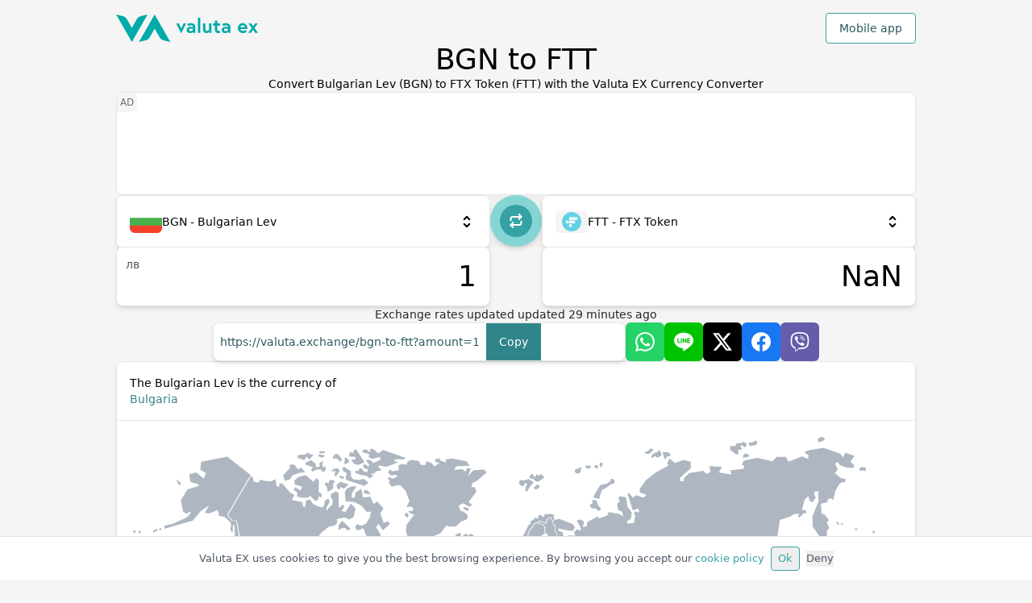

--- FILE ---
content_type: text/html; charset=utf-8
request_url: https://www.google.com/recaptcha/api2/aframe
body_size: 269
content:
<!DOCTYPE HTML><html><head><meta http-equiv="content-type" content="text/html; charset=UTF-8"></head><body><script nonce="jOoX5XKkDmcqUwdUd8d3Zw">/** Anti-fraud and anti-abuse applications only. See google.com/recaptcha */ try{var clients={'sodar':'https://pagead2.googlesyndication.com/pagead/sodar?'};window.addEventListener("message",function(a){try{if(a.source===window.parent){var b=JSON.parse(a.data);var c=clients[b['id']];if(c){var d=document.createElement('img');d.src=c+b['params']+'&rc='+(localStorage.getItem("rc::a")?sessionStorage.getItem("rc::b"):"");window.document.body.appendChild(d);sessionStorage.setItem("rc::e",parseInt(sessionStorage.getItem("rc::e")||0)+1);localStorage.setItem("rc::h",'1768666739502');}}}catch(b){}});window.parent.postMessage("_grecaptcha_ready", "*");}catch(b){}</script></body></html>

--- FILE ---
content_type: text/css; charset=UTF-8
request_url: https://valuta.exchange/_next/static/css/6395100a457bec5bf757.css
body_size: 4014
content:
*,:after,:before{--tw-border-spacing-x:0;--tw-border-spacing-y:0;--tw-translate-x:0;--tw-translate-y:0;--tw-rotate:0;--tw-skew-x:0;--tw-skew-y:0;--tw-scale-x:1;--tw-scale-y:1;--tw-pan-x: ;--tw-pan-y: ;--tw-pinch-zoom: ;--tw-scroll-snap-strictness:proximity;--tw-gradient-from-position: ;--tw-gradient-via-position: ;--tw-gradient-to-position: ;--tw-ordinal: ;--tw-slashed-zero: ;--tw-numeric-figure: ;--tw-numeric-spacing: ;--tw-numeric-fraction: ;--tw-ring-inset: ;--tw-ring-offset-width:0px;--tw-ring-offset-color:#fff;--tw-ring-color:rgb(59 130 246/0.5);--tw-ring-offset-shadow:0 0 transparent;--tw-ring-shadow:0 0 transparent;--tw-shadow:0 0 transparent;--tw-shadow-colored:0 0 transparent;--tw-blur: ;--tw-brightness: ;--tw-contrast: ;--tw-grayscale: ;--tw-hue-rotate: ;--tw-invert: ;--tw-saturate: ;--tw-sepia: ;--tw-drop-shadow: ;--tw-backdrop-blur: ;--tw-backdrop-brightness: ;--tw-backdrop-contrast: ;--tw-backdrop-grayscale: ;--tw-backdrop-hue-rotate: ;--tw-backdrop-invert: ;--tw-backdrop-opacity: ;--tw-backdrop-saturate: ;--tw-backdrop-sepia: ;--tw-contain-size: ;--tw-contain-layout: ;--tw-contain-paint: ;--tw-contain-style: }::backdrop{--tw-border-spacing-x:0;--tw-border-spacing-y:0;--tw-translate-x:0;--tw-translate-y:0;--tw-rotate:0;--tw-skew-x:0;--tw-skew-y:0;--tw-scale-x:1;--tw-scale-y:1;--tw-pan-x: ;--tw-pan-y: ;--tw-pinch-zoom: ;--tw-scroll-snap-strictness:proximity;--tw-gradient-from-position: ;--tw-gradient-via-position: ;--tw-gradient-to-position: ;--tw-ordinal: ;--tw-slashed-zero: ;--tw-numeric-figure: ;--tw-numeric-spacing: ;--tw-numeric-fraction: ;--tw-ring-inset: ;--tw-ring-offset-width:0px;--tw-ring-offset-color:#fff;--tw-ring-color:rgb(59 130 246/0.5);--tw-ring-offset-shadow:0 0 transparent;--tw-ring-shadow:0 0 transparent;--tw-shadow:0 0 transparent;--tw-shadow-colored:0 0 transparent;--tw-blur: ;--tw-brightness: ;--tw-contrast: ;--tw-grayscale: ;--tw-hue-rotate: ;--tw-invert: ;--tw-saturate: ;--tw-sepia: ;--tw-drop-shadow: ;--tw-backdrop-blur: ;--tw-backdrop-brightness: ;--tw-backdrop-contrast: ;--tw-backdrop-grayscale: ;--tw-backdrop-hue-rotate: ;--tw-backdrop-invert: ;--tw-backdrop-opacity: ;--tw-backdrop-saturate: ;--tw-backdrop-sepia: ;--tw-contain-size: ;--tw-contain-layout: ;--tw-contain-paint: ;--tw-contain-style: }

/* ! tailwindcss v3.4.17 | MIT License | https://tailwindcss.com */*,:after,:before{box-sizing:border-box;border:0 solid #e5e7eb}:after,:before{--tw-content:""}:host,html{line-height:1.5;-webkit-text-size-adjust:100%;-moz-tab-size:4;tab-size:4;font-family:ui-sans-serif,system-ui,sans-serif,Apple Color Emoji,Segoe UI Emoji,Segoe UI Symbol,Noto Color Emoji;font-feature-settings:normal;font-variation-settings:normal;-webkit-tap-highlight-color:transparent}body{margin:0;line-height:inherit}hr{height:0;color:inherit;border-top-width:1px}abbr:where([title]){text-decoration:underline dotted}h1,h2,h3,h4,h5,h6{font-size:inherit;font-weight:inherit}a{color:inherit;text-decoration:inherit}b,strong{font-weight:bolder}code,kbd,pre,samp{font-family:ui-monospace,SFMono-Regular,Menlo,Monaco,Consolas,Liberation Mono,Courier New,monospace;font-feature-settings:normal;font-variation-settings:normal;font-size:1em}small{font-size:80%}sub,sup{font-size:75%;line-height:0;position:relative;vertical-align:baseline}sub{bottom:-.25em}sup{top:-.5em}table{text-indent:0;border-color:inherit;border-collapse:collapse}button,input,optgroup,select,textarea{font-family:inherit;font-feature-settings:inherit;font-variation-settings:inherit;font-size:100%;font-weight:inherit;line-height:inherit;letter-spacing:inherit;color:inherit;margin:0;padding:0}button,select{text-transform:none}button,input:where([type=button]),input:where([type=reset]),input:where([type=submit]){-webkit-appearance:button;background-color:transparent;background-image:none}:-moz-focusring{outline:auto}:-moz-ui-invalid{box-shadow:none}progress{vertical-align:baseline}::-webkit-inner-spin-button,::-webkit-outer-spin-button{height:auto}[type=search]{-webkit-appearance:textfield;outline-offset:-2px}::-webkit-search-decoration{-webkit-appearance:none}::-webkit-file-upload-button{-webkit-appearance:button;font:inherit}summary{display:list-item}blockquote,dd,dl,figure,h1,h2,h3,h4,h5,h6,hr,p,pre{margin:0}fieldset{margin:0}fieldset,legend{padding:0}menu,ol,ul{list-style:none;margin:0;padding:0}dialog{padding:0}textarea{resize:vertical}input:-ms-input-placeholder,textarea:-ms-input-placeholder{opacity:1;color:#9ca3af}input::placeholder,textarea::placeholder{opacity:1;color:#9ca3af}[role=button],button{cursor:pointer}:disabled{cursor:default}audio,canvas,embed,iframe,img,object,svg,video{display:block;vertical-align:middle}img,video{max-width:100%;height:auto}[hidden]:where(:not([hidden=until-found])){display:none}body{--tw-bg-opacity:1;background-color:rgb(245 245 245/var(--tw-bg-opacity,1));font-size:.875rem;line-height:1.25rem;--tw-text-opacity:1;color:rgb(0 0 0/var(--tw-text-opacity,1))}.no-scroll{overflow:hidden}.wrapper{margin:0 auto;width:100%;max-width:64rem;overflow:visible;padding-left:1rem;padding-right:1rem}.card{border-radius:.5rem;border-width:1px;--tw-border-opacity:1;border-color:rgb(229 229 229/var(--tw-border-opacity,1));--tw-bg-opacity:1;background-color:rgb(255 255 255/var(--tw-bg-opacity,1));--tw-shadow:0 4px 6px -1px rgb(0 0 0/0.1),0 2px 4px -2px rgb(0 0 0/0.1);--tw-shadow-colored:0 4px 6px -1px var(--tw-shadow-color),0 2px 4px -2px var(--tw-shadow-color);box-shadow:var(--tw-ring-offset-shadow,0 0 transparent),var(--tw-ring-shadow,0 0 transparent),var(--tw-shadow);transition-property:all;transition-timing-function:cubic-bezier(.4,0,.2,1);transition-duration:.15s}.title{font-size:1.25rem;line-height:1.75rem;font-weight:500}@media (min-width:768px){.title{font-size:1.5rem;line-height:2rem}}.no-scrollbar::-webkit-scrollbar{display:none}.no-scrollbar{-ms-overflow-style:none;scrollbar-width:none}.text-container{margin-left:auto;margin-right:auto;width:100%;max-width:42rem;padding-top:3rem;padding-bottom:6rem;line-height:1.625}@media (min-width:768px){.text-container{width:42rem}}.text-container{h1{padding-bottom:.625rem;font-size:1.5rem;line-height:2rem;font-weight:500}h2{font-size:1.25rem;line-height:1.75rem;font-weight:500}h2,h3{padding-bottom:.5rem}h3{font-size:1.125rem;line-height:1.75rem;font-weight:500}p{padding-bottom:.25rem}ul{list-style-type:disc;padding-left:1rem;padding-bottom:.25rem}ol{list-style-type:decimal;padding-left:1rem;padding-bottom:.25rem}a{--tw-text-opacity:1;color:rgb(48 133 138/var(--tw-text-opacity,1));text-decoration-line:underline;transition-property:color,background-color,border-color,text-decoration-color,fill,stroke;transition-timing-function:cubic-bezier(.4,0,.2,1);transition-duration:.15s;color:rgb(43 89 95/var(--tw-text-opacity,1))}blockquote{margin-top:1rem;margin-bottom:1rem;border-left-width:4px;--tw-border-opacity:1;border-color:rgb(209 213 219/var(--tw-border-opacity,1));padding-left:1rem;font-style:italic}code{border-radius:.25rem;--tw-bg-opacity:1;background-color:rgb(243 244 246/var(--tw-bg-opacity,1));padding-left:.25rem;padding-right:.25rem;padding-top:.125rem;padding-bottom:.125rem}pre{margin-top:1rem;margin-bottom:1rem;overflow-x:auto;border-radius:.25rem;--tw-bg-opacity:1;background-color:rgb(243 244 246/var(--tw-bg-opacity,1));padding:1rem}}.pointer-events-none{pointer-events:none}.static{position:static}.fixed{position:fixed}.absolute{position:absolute}.relative{position:relative}.inset-0{inset:0}.inset-x-0{left:0;right:0}.bottom-0{bottom:0}.left-0{left:0}.left-3{left:.75rem}.right-0{right:0}.top-0{top:0}.top-16{top:4rem}.top-3{top:.75rem}.top-\[10\%\]{top:10%}.z-10{z-index:10}.z-20{z-index:20}.z-50{z-index:50}.mx-2{margin-left:.5rem;margin-right:.5rem}.mx-auto{margin-left:auto;margin-right:auto}.mb-10{margin-bottom:2.5rem}.mb-8{margin-bottom:2rem}.box-border{box-sizing:border-box}.flex{display:flex}.table{display:table}.table-header-group{display:table-header-group}.grid{display:grid}.hidden{display:none}.h-10{height:2.5rem}.h-12{height:3rem}.h-16{height:4rem}.h-24{height:6rem}.h-6{height:1.5rem}.h-7{height:1.75rem}.h-96{height:24rem}.h-full{height:100%}.max-h-60{max-height:15rem}.w-10{width:2.5rem}.w-12{width:3rem}.w-16{width:4rem}.w-36{width:9rem}.w-40{width:10rem}.w-44{width:11rem}.w-56{width:14rem}.w-6{width:1.5rem}.w-\[500px\]{width:500px}.w-full{width:100%}.min-w-0{min-width:0}.min-w-60{min-width:15rem}.max-w-60{max-width:15rem}.max-w-\[90\%\]{max-width:90%}.max-w-lg{max-width:32rem}.flex-1{flex:1 1}.flex-none{flex:none}.table-fixed{table-layout:fixed}.rotate-90{--tw-rotate:90deg;transform:translate(var(--tw-translate-x),var(--tw-translate-y)) rotate(var(--tw-rotate)) skewX(var(--tw-skew-x)) skewY(var(--tw-skew-y)) scaleX(var(--tw-scale-x)) scaleY(var(--tw-scale-y))}.cursor-pointer{cursor:pointer}.appearance-none{appearance:none}.flex-row{flex-direction:row}.flex-col{flex-direction:column}.flex-wrap{flex-wrap:wrap}.items-center{align-items:center}.justify-center{justify-content:center}.justify-between{justify-content:space-between}.gap-1{grid-gap:.25rem;gap:.25rem}.gap-12{grid-gap:3rem;gap:3rem}.gap-2{grid-gap:.5rem;gap:.5rem}.gap-3{grid-gap:.75rem;gap:.75rem}.gap-4{grid-gap:1rem;gap:1rem}.gap-8{grid-gap:2rem;gap:2rem}.gap-px{grid-gap:1px;gap:1px}.overflow-auto{overflow:auto}.overflow-hidden{overflow:hidden}.overflow-visible{overflow:visible}.overflow-scroll{overflow:scroll}.truncate{overflow:hidden;white-space:nowrap}.text-ellipsis,.truncate{text-overflow:ellipsis}.whitespace-nowrap{white-space:nowrap}.whitespace-pre-line{white-space:pre-line}.rounded{border-radius:.25rem}.rounded-full{border-radius:9999px}.rounded-md{border-radius:.375rem}.rounded-b{border-bottom-right-radius:.25rem;border-bottom-left-radius:.25rem}.rounded-t-3xl{border-top-left-radius:1.5rem;border-top-right-radius:1.5rem}.border{border-width:1px}.border-b{border-bottom-width:1px}.border-t{border-top-width:1px}.border-brand-200{--tw-border-opacity:1;border-color:rgb(185 232 231/var(--tw-border-opacity,1))}.border-brand-500{--tw-border-opacity:1;border-color:rgb(54 162 164/var(--tw-border-opacity,1))}.border-neutral-200{--tw-border-opacity:1;border-color:rgb(229 229 229/var(--tw-border-opacity,1))}.bg-\[\#00C300\]{--tw-bg-opacity:1;background-color:rgb(0 195 0/var(--tw-bg-opacity,1))}.bg-\[\#1877F2\]{--tw-bg-opacity:1;background-color:rgb(24 119 242/var(--tw-bg-opacity,1))}.bg-\[\#25D366\]{--tw-bg-opacity:1;background-color:rgb(37 211 102/var(--tw-bg-opacity,1))}.bg-\[\#665CAC\]{--tw-bg-opacity:1;background-color:rgb(102 92 172/var(--tw-bg-opacity,1))}.bg-black{--tw-bg-opacity:1;background-color:rgb(0 0 0/var(--tw-bg-opacity,1))}.bg-black\/90{background-color:rgb(0 0 0/.9)}.bg-brand-100{--tw-bg-opacity:1;background-color:rgb(218 243 242/var(--tw-bg-opacity,1))}.bg-brand-300{--tw-bg-opacity:1;background-color:rgb(132 213 212/var(--tw-bg-opacity,1))}.bg-brand-500{--tw-bg-opacity:1;background-color:rgb(54 162 164/var(--tw-bg-opacity,1))}.bg-brand-600{--tw-bg-opacity:1;background-color:rgb(48 133 138/var(--tw-bg-opacity,1))}.bg-neutral-100{--tw-bg-opacity:1;background-color:rgb(245 245 245/var(--tw-bg-opacity,1))}.bg-neutral-200{--tw-bg-opacity:1;background-color:rgb(229 229 229/var(--tw-bg-opacity,1))}.bg-white{--tw-bg-opacity:1;background-color:rgb(255 255 255/var(--tw-bg-opacity,1))}.p-1{padding:.25rem}.p-10{padding:2.5rem}.p-2{padding:.5rem}.p-3{padding:.75rem}.p-4{padding:1rem}.p-5{padding:1.25rem}.px-1{padding-left:.25rem;padding-right:.25rem}.px-2{padding-left:.5rem;padding-right:.5rem}.px-4{padding-left:1rem;padding-right:1rem}.py-1{padding-top:.25rem;padding-bottom:.25rem}.py-2{padding-top:.5rem;padding-bottom:.5rem}.py-4{padding-top:1rem;padding-bottom:1rem}.pb-12{padding-bottom:3rem}.pb-2{padding-bottom:.5rem}.pb-\[58\%\]{padding-bottom:58%}.pl-14{padding-left:3.5rem}.pl-\[calc\(\(100\%_-_1024px\)_\/_2\)\]{padding-left:calc((100% - 1024px) / 2)}.pr-4{padding-right:1rem}.pt-12{padding-top:3rem}.pt-2{padding-top:.5rem}.pt-4{padding-top:1rem}.text-center{text-align:center}.text-right{text-align:right}.text-2xl{font-size:1.5rem;line-height:2rem}.text-4xl{font-size:2.25rem;line-height:2.5rem}.text-9xl{font-size:8rem;line-height:1}.text-\[13px\]{font-size:13px}.text-base{font-size:1rem;line-height:1.5rem}.text-xs{font-size:.75rem;line-height:1rem}.font-medium{font-weight:500}.leading-relaxed{line-height:1.625}.text-black{--tw-text-opacity:1;color:rgb(0 0 0/var(--tw-text-opacity,1))}.text-brand-500{--tw-text-opacity:1;color:rgb(54 162 164/var(--tw-text-opacity,1))}.text-brand-600{--tw-text-opacity:1;color:rgb(48 133 138/var(--tw-text-opacity,1))}.text-brand-700{--tw-text-opacity:1;color:rgb(44 108 114/var(--tw-text-opacity,1))}.text-brand-800{--tw-text-opacity:1;color:rgb(43 89 95/var(--tw-text-opacity,1))}.text-gray-500{--tw-text-opacity:1;color:rgb(107 114 128/var(--tw-text-opacity,1))}.text-gray-600{--tw-text-opacity:1;color:rgb(75 85 99/var(--tw-text-opacity,1))}.text-neutral-600{--tw-text-opacity:1;color:rgb(82 82 82/var(--tw-text-opacity,1))}.text-neutral-800{--tw-text-opacity:1;color:rgb(38 38 38/var(--tw-text-opacity,1))}.text-white{--tw-text-opacity:1;color:rgb(255 255 255/var(--tw-text-opacity,1))}.opacity-60{opacity:.6}.shadow-lg{--tw-shadow:0 10px 15px -3px rgb(0 0 0/0.1),0 4px 6px -4px rgb(0 0 0/0.1);--tw-shadow-colored:0 10px 15px -3px var(--tw-shadow-color),0 4px 6px -4px var(--tw-shadow-color)}.shadow-lg,.shadow-md{box-shadow:var(--tw-ring-offset-shadow,0 0 transparent),var(--tw-ring-shadow,0 0 transparent),var(--tw-shadow)}.shadow-md{--tw-shadow:0 4px 6px -1px rgb(0 0 0/0.1),0 2px 4px -2px rgb(0 0 0/0.1);--tw-shadow-colored:0 4px 6px -1px var(--tw-shadow-color),0 2px 4px -2px var(--tw-shadow-color)}.shadow-none{--tw-shadow:0 0 transparent;--tw-shadow-colored:0 0 transparent;box-shadow:var(--tw-ring-offset-shadow,0 0 transparent),var(--tw-ring-shadow,0 0 transparent),var(--tw-shadow)}.outline-none{outline:2px solid transparent;outline-offset:2px}.invert{--tw-invert:invert(100%)}.invert,.sepia{filter:var(--tw-blur) var(--tw-brightness) var(--tw-contrast) var(--tw-grayscale) var(--tw-hue-rotate) var(--tw-invert) var(--tw-saturate) var(--tw-sepia) var(--tw-drop-shadow)}.sepia{--tw-sepia:sepia(100%)}.filter{filter:var(--tw-blur) var(--tw-brightness) var(--tw-contrast) var(--tw-grayscale) var(--tw-hue-rotate) var(--tw-invert) var(--tw-saturate) var(--tw-sepia) var(--tw-drop-shadow)}.transition-all{transition-property:all;transition-timing-function:cubic-bezier(.4,0,.2,1);transition-duration:.15s}.transition-opacity{transition-property:opacity;transition-timing-function:cubic-bezier(.4,0,.2,1);transition-duration:.15s}.duration-300{transition-duration:.3s}.before\:absolute:before{content:var(--tw-content);position:absolute}.before\:left-0:before{content:var(--tw-content);left:0}.before\:top-0:before{content:var(--tw-content);top:0}.before\:rounded-br-lg:before{content:var(--tw-content);border-bottom-right-radius:.5rem}.before\:bg-neutral-100:before{content:var(--tw-content);--tw-bg-opacity:1;background-color:rgb(245 245 245/var(--tw-bg-opacity,1))}.before\:p-1:before{content:var(--tw-content);padding:.25rem}.before\:content-\[\'AD\'\]:before{--tw-content:"AD";content:var(--tw-content)}.last\:border-none:last-child{border-style:none}.last\:text-amber-600:last-child{--tw-text-opacity:1;color:rgb(217 119 6/var(--tw-text-opacity,1))}.hover\:border-brand-300:hover{--tw-border-opacity:1;border-color:rgb(132 213 212/var(--tw-border-opacity,1))}.hover\:border-brand-500:hover{--tw-border-opacity:1;border-color:rgb(54 162 164/var(--tw-border-opacity,1))}.hover\:bg-brand-100:hover{--tw-bg-opacity:1;background-color:rgb(218 243 242/var(--tw-bg-opacity,1))}.hover\:bg-brand-200:hover{--tw-bg-opacity:1;background-color:rgb(185 232 231/var(--tw-bg-opacity,1))}.hover\:bg-brand-500:hover{--tw-bg-opacity:1;background-color:rgb(54 162 164/var(--tw-bg-opacity,1))}.hover\:bg-brand-600:hover{--tw-bg-opacity:1;background-color:rgb(48 133 138/var(--tw-bg-opacity,1))}.hover\:bg-brand-800:hover{--tw-bg-opacity:1;background-color:rgb(43 89 95/var(--tw-bg-opacity,1))}.hover\:bg-neutral-100:hover{--tw-bg-opacity:1;background-color:rgb(245 245 245/var(--tw-bg-opacity,1))}.hover\:text-black:hover{--tw-text-opacity:1;color:rgb(0 0 0/var(--tw-text-opacity,1))}.hover\:text-brand-500:hover{--tw-text-opacity:1;color:rgb(54 162 164/var(--tw-text-opacity,1))}.hover\:text-brand-800:hover{--tw-text-opacity:1;color:rgb(43 89 95/var(--tw-text-opacity,1))}.hover\:text-white:hover{--tw-text-opacity:1;color:rgb(255 255 255/var(--tw-text-opacity,1))}.hover\:opacity-100:hover{opacity:1}.hover\:opacity-80:hover{opacity:.8}.hover\:shadow-2xl:hover{--tw-shadow:0 25px 50px -12px rgb(0 0 0/0.25);--tw-shadow-colored:0 25px 50px -12px var(--tw-shadow-color)}.hover\:shadow-2xl:hover,.hover\:shadow-lg:hover{box-shadow:var(--tw-ring-offset-shadow,0 0 transparent),var(--tw-ring-shadow,0 0 transparent),var(--tw-shadow)}.hover\:shadow-lg:hover{--tw-shadow:0 10px 15px -3px rgb(0 0 0/0.1),0 4px 6px -4px rgb(0 0 0/0.1);--tw-shadow-colored:0 10px 15px -3px var(--tw-shadow-color),0 4px 6px -4px var(--tw-shadow-color)}.hover\:shadow-xl:hover{--tw-shadow:0 20px 25px -5px rgb(0 0 0/0.1),0 8px 10px -6px rgb(0 0 0/0.1);--tw-shadow-colored:0 20px 25px -5px var(--tw-shadow-color),0 8px 10px -6px var(--tw-shadow-color);box-shadow:var(--tw-ring-offset-shadow,0 0 transparent),var(--tw-ring-shadow,0 0 transparent),var(--tw-shadow)}.focus\:border-brand-500:focus{--tw-border-opacity:1;border-color:rgb(54 162 164/var(--tw-border-opacity,1))}.group:hover .group-hover\:rotate-180{--tw-rotate:180deg}.group:hover .group-hover\:rotate-180,.group:hover .group-hover\:scale-110{transform:translate(var(--tw-translate-x),var(--tw-translate-y)) rotate(var(--tw-rotate)) skewX(var(--tw-skew-x)) skewY(var(--tw-skew-y)) scaleX(var(--tw-scale-x)) scaleY(var(--tw-scale-y))}.group:hover .group-hover\:scale-110{--tw-scale-x:1.1;--tw-scale-y:1.1}.group:hover .group-hover\:shadow-xl{--tw-shadow:0 20px 25px -5px rgb(0 0 0/0.1),0 8px 10px -6px rgb(0 0 0/0.1);--tw-shadow-colored:0 20px 25px -5px var(--tw-shadow-color),0 8px 10px -6px var(--tw-shadow-color);box-shadow:var(--tw-ring-offset-shadow,0 0 transparent),var(--tw-ring-shadow,0 0 transparent),var(--tw-shadow)}@media (min-width:640px){.sm\:h-32{height:8rem}.sm\:text-3xl{font-size:1.875rem;line-height:2.25rem}}@media (min-width:768px){.md\:block{display:block}.md\:hidden{display:none}.md\:max-h-80{max-height:20rem}.md\:w-44{width:11rem}.md\:max-w-full{max-width:100%}.md\:table-fixed{table-layout:fixed}.md\:rotate-0{--tw-rotate:0deg;transform:translate(var(--tw-translate-x),var(--tw-translate-y)) rotate(var(--tw-rotate)) skewX(var(--tw-skew-x)) skewY(var(--tw-skew-y)) scaleX(var(--tw-scale-x)) scaleY(var(--tw-scale-y))}.md\:grid-cols-2{grid-template-columns:repeat(2,minmax(0,1fr))}.md\:flex-row{flex-direction:row}.md\:items-start{align-items:flex-start}.md\:gap-4{grid-gap:1rem;gap:1rem}.md\:gap-8{grid-gap:2rem;gap:2rem}.md\:text-4xl{font-size:2.25rem;line-height:2.5rem}}.ltr\:pl-8:where([dir=ltr],[dir=ltr] *){padding-left:2rem}.rtl\:pr-8:where([dir=rtl],[dir=rtl] *){padding-right:2rem}.\[\&\>img\]\:h-6>img{height:1.5rem}.\[\&\>img\]\:h-7>img{height:1.75rem}.\[\&\>img\]\:w-10>img{width:2.5rem}.\[\&\>img\]\:w-6>img{width:1.5rem}

--- FILE ---
content_type: image/svg+xml
request_url: https://valuta.exchange/img/maps/bgn-countries.svg
body_size: -187
content:
<svg xmlns="http://www.w3.org/2000/svg" version="1.1" x="0px" y="0px" viewBox="30.767 241.591 784.077 458.627"><path className="bg" d="M457.092,414.066l0.139,4.305l1.452,3.025l5.454,0.095l2.455-1.737l2.412-0.959l-0.588-2.75l0.545-1.469l-1.228-0.641l-1.687,0.139l-1.323,1.332l-5.549,0.043L457.092,414.066L457.092,414.066z"/></svg>